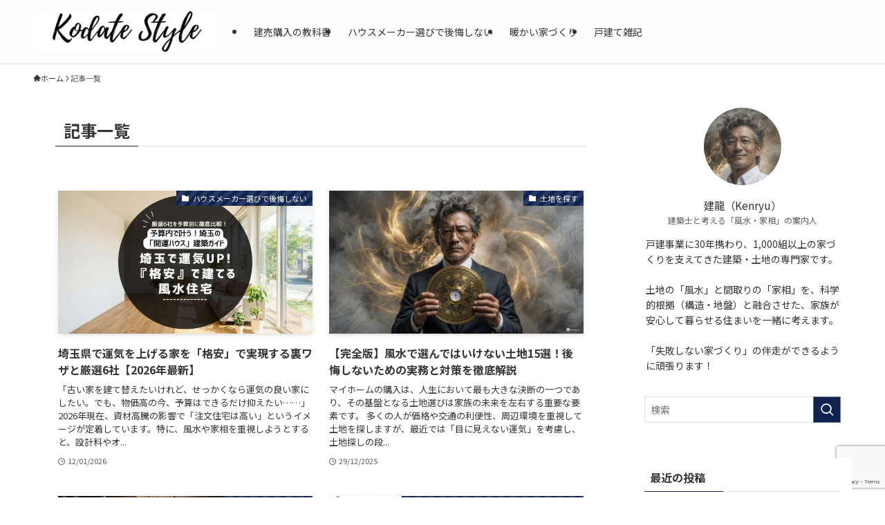

--- FILE ---
content_type: text/html; charset=utf-8
request_url: https://www.google.com/recaptcha/api2/anchor?ar=1&k=6Le29BAkAAAAAF-FpaUXUFeGZEUoW4p5Qnwne2aC&co=aHR0cHM6Ly9rb2RhdGVzdHlsZS5jb206NDQz&hl=en&v=PoyoqOPhxBO7pBk68S4YbpHZ&size=invisible&anchor-ms=20000&execute-ms=30000&cb=3605cdf04j8i
body_size: 49322
content:
<!DOCTYPE HTML><html dir="ltr" lang="en"><head><meta http-equiv="Content-Type" content="text/html; charset=UTF-8">
<meta http-equiv="X-UA-Compatible" content="IE=edge">
<title>reCAPTCHA</title>
<style type="text/css">
/* cyrillic-ext */
@font-face {
  font-family: 'Roboto';
  font-style: normal;
  font-weight: 400;
  font-stretch: 100%;
  src: url(//fonts.gstatic.com/s/roboto/v48/KFO7CnqEu92Fr1ME7kSn66aGLdTylUAMa3GUBHMdazTgWw.woff2) format('woff2');
  unicode-range: U+0460-052F, U+1C80-1C8A, U+20B4, U+2DE0-2DFF, U+A640-A69F, U+FE2E-FE2F;
}
/* cyrillic */
@font-face {
  font-family: 'Roboto';
  font-style: normal;
  font-weight: 400;
  font-stretch: 100%;
  src: url(//fonts.gstatic.com/s/roboto/v48/KFO7CnqEu92Fr1ME7kSn66aGLdTylUAMa3iUBHMdazTgWw.woff2) format('woff2');
  unicode-range: U+0301, U+0400-045F, U+0490-0491, U+04B0-04B1, U+2116;
}
/* greek-ext */
@font-face {
  font-family: 'Roboto';
  font-style: normal;
  font-weight: 400;
  font-stretch: 100%;
  src: url(//fonts.gstatic.com/s/roboto/v48/KFO7CnqEu92Fr1ME7kSn66aGLdTylUAMa3CUBHMdazTgWw.woff2) format('woff2');
  unicode-range: U+1F00-1FFF;
}
/* greek */
@font-face {
  font-family: 'Roboto';
  font-style: normal;
  font-weight: 400;
  font-stretch: 100%;
  src: url(//fonts.gstatic.com/s/roboto/v48/KFO7CnqEu92Fr1ME7kSn66aGLdTylUAMa3-UBHMdazTgWw.woff2) format('woff2');
  unicode-range: U+0370-0377, U+037A-037F, U+0384-038A, U+038C, U+038E-03A1, U+03A3-03FF;
}
/* math */
@font-face {
  font-family: 'Roboto';
  font-style: normal;
  font-weight: 400;
  font-stretch: 100%;
  src: url(//fonts.gstatic.com/s/roboto/v48/KFO7CnqEu92Fr1ME7kSn66aGLdTylUAMawCUBHMdazTgWw.woff2) format('woff2');
  unicode-range: U+0302-0303, U+0305, U+0307-0308, U+0310, U+0312, U+0315, U+031A, U+0326-0327, U+032C, U+032F-0330, U+0332-0333, U+0338, U+033A, U+0346, U+034D, U+0391-03A1, U+03A3-03A9, U+03B1-03C9, U+03D1, U+03D5-03D6, U+03F0-03F1, U+03F4-03F5, U+2016-2017, U+2034-2038, U+203C, U+2040, U+2043, U+2047, U+2050, U+2057, U+205F, U+2070-2071, U+2074-208E, U+2090-209C, U+20D0-20DC, U+20E1, U+20E5-20EF, U+2100-2112, U+2114-2115, U+2117-2121, U+2123-214F, U+2190, U+2192, U+2194-21AE, U+21B0-21E5, U+21F1-21F2, U+21F4-2211, U+2213-2214, U+2216-22FF, U+2308-230B, U+2310, U+2319, U+231C-2321, U+2336-237A, U+237C, U+2395, U+239B-23B7, U+23D0, U+23DC-23E1, U+2474-2475, U+25AF, U+25B3, U+25B7, U+25BD, U+25C1, U+25CA, U+25CC, U+25FB, U+266D-266F, U+27C0-27FF, U+2900-2AFF, U+2B0E-2B11, U+2B30-2B4C, U+2BFE, U+3030, U+FF5B, U+FF5D, U+1D400-1D7FF, U+1EE00-1EEFF;
}
/* symbols */
@font-face {
  font-family: 'Roboto';
  font-style: normal;
  font-weight: 400;
  font-stretch: 100%;
  src: url(//fonts.gstatic.com/s/roboto/v48/KFO7CnqEu92Fr1ME7kSn66aGLdTylUAMaxKUBHMdazTgWw.woff2) format('woff2');
  unicode-range: U+0001-000C, U+000E-001F, U+007F-009F, U+20DD-20E0, U+20E2-20E4, U+2150-218F, U+2190, U+2192, U+2194-2199, U+21AF, U+21E6-21F0, U+21F3, U+2218-2219, U+2299, U+22C4-22C6, U+2300-243F, U+2440-244A, U+2460-24FF, U+25A0-27BF, U+2800-28FF, U+2921-2922, U+2981, U+29BF, U+29EB, U+2B00-2BFF, U+4DC0-4DFF, U+FFF9-FFFB, U+10140-1018E, U+10190-1019C, U+101A0, U+101D0-101FD, U+102E0-102FB, U+10E60-10E7E, U+1D2C0-1D2D3, U+1D2E0-1D37F, U+1F000-1F0FF, U+1F100-1F1AD, U+1F1E6-1F1FF, U+1F30D-1F30F, U+1F315, U+1F31C, U+1F31E, U+1F320-1F32C, U+1F336, U+1F378, U+1F37D, U+1F382, U+1F393-1F39F, U+1F3A7-1F3A8, U+1F3AC-1F3AF, U+1F3C2, U+1F3C4-1F3C6, U+1F3CA-1F3CE, U+1F3D4-1F3E0, U+1F3ED, U+1F3F1-1F3F3, U+1F3F5-1F3F7, U+1F408, U+1F415, U+1F41F, U+1F426, U+1F43F, U+1F441-1F442, U+1F444, U+1F446-1F449, U+1F44C-1F44E, U+1F453, U+1F46A, U+1F47D, U+1F4A3, U+1F4B0, U+1F4B3, U+1F4B9, U+1F4BB, U+1F4BF, U+1F4C8-1F4CB, U+1F4D6, U+1F4DA, U+1F4DF, U+1F4E3-1F4E6, U+1F4EA-1F4ED, U+1F4F7, U+1F4F9-1F4FB, U+1F4FD-1F4FE, U+1F503, U+1F507-1F50B, U+1F50D, U+1F512-1F513, U+1F53E-1F54A, U+1F54F-1F5FA, U+1F610, U+1F650-1F67F, U+1F687, U+1F68D, U+1F691, U+1F694, U+1F698, U+1F6AD, U+1F6B2, U+1F6B9-1F6BA, U+1F6BC, U+1F6C6-1F6CF, U+1F6D3-1F6D7, U+1F6E0-1F6EA, U+1F6F0-1F6F3, U+1F6F7-1F6FC, U+1F700-1F7FF, U+1F800-1F80B, U+1F810-1F847, U+1F850-1F859, U+1F860-1F887, U+1F890-1F8AD, U+1F8B0-1F8BB, U+1F8C0-1F8C1, U+1F900-1F90B, U+1F93B, U+1F946, U+1F984, U+1F996, U+1F9E9, U+1FA00-1FA6F, U+1FA70-1FA7C, U+1FA80-1FA89, U+1FA8F-1FAC6, U+1FACE-1FADC, U+1FADF-1FAE9, U+1FAF0-1FAF8, U+1FB00-1FBFF;
}
/* vietnamese */
@font-face {
  font-family: 'Roboto';
  font-style: normal;
  font-weight: 400;
  font-stretch: 100%;
  src: url(//fonts.gstatic.com/s/roboto/v48/KFO7CnqEu92Fr1ME7kSn66aGLdTylUAMa3OUBHMdazTgWw.woff2) format('woff2');
  unicode-range: U+0102-0103, U+0110-0111, U+0128-0129, U+0168-0169, U+01A0-01A1, U+01AF-01B0, U+0300-0301, U+0303-0304, U+0308-0309, U+0323, U+0329, U+1EA0-1EF9, U+20AB;
}
/* latin-ext */
@font-face {
  font-family: 'Roboto';
  font-style: normal;
  font-weight: 400;
  font-stretch: 100%;
  src: url(//fonts.gstatic.com/s/roboto/v48/KFO7CnqEu92Fr1ME7kSn66aGLdTylUAMa3KUBHMdazTgWw.woff2) format('woff2');
  unicode-range: U+0100-02BA, U+02BD-02C5, U+02C7-02CC, U+02CE-02D7, U+02DD-02FF, U+0304, U+0308, U+0329, U+1D00-1DBF, U+1E00-1E9F, U+1EF2-1EFF, U+2020, U+20A0-20AB, U+20AD-20C0, U+2113, U+2C60-2C7F, U+A720-A7FF;
}
/* latin */
@font-face {
  font-family: 'Roboto';
  font-style: normal;
  font-weight: 400;
  font-stretch: 100%;
  src: url(//fonts.gstatic.com/s/roboto/v48/KFO7CnqEu92Fr1ME7kSn66aGLdTylUAMa3yUBHMdazQ.woff2) format('woff2');
  unicode-range: U+0000-00FF, U+0131, U+0152-0153, U+02BB-02BC, U+02C6, U+02DA, U+02DC, U+0304, U+0308, U+0329, U+2000-206F, U+20AC, U+2122, U+2191, U+2193, U+2212, U+2215, U+FEFF, U+FFFD;
}
/* cyrillic-ext */
@font-face {
  font-family: 'Roboto';
  font-style: normal;
  font-weight: 500;
  font-stretch: 100%;
  src: url(//fonts.gstatic.com/s/roboto/v48/KFO7CnqEu92Fr1ME7kSn66aGLdTylUAMa3GUBHMdazTgWw.woff2) format('woff2');
  unicode-range: U+0460-052F, U+1C80-1C8A, U+20B4, U+2DE0-2DFF, U+A640-A69F, U+FE2E-FE2F;
}
/* cyrillic */
@font-face {
  font-family: 'Roboto';
  font-style: normal;
  font-weight: 500;
  font-stretch: 100%;
  src: url(//fonts.gstatic.com/s/roboto/v48/KFO7CnqEu92Fr1ME7kSn66aGLdTylUAMa3iUBHMdazTgWw.woff2) format('woff2');
  unicode-range: U+0301, U+0400-045F, U+0490-0491, U+04B0-04B1, U+2116;
}
/* greek-ext */
@font-face {
  font-family: 'Roboto';
  font-style: normal;
  font-weight: 500;
  font-stretch: 100%;
  src: url(//fonts.gstatic.com/s/roboto/v48/KFO7CnqEu92Fr1ME7kSn66aGLdTylUAMa3CUBHMdazTgWw.woff2) format('woff2');
  unicode-range: U+1F00-1FFF;
}
/* greek */
@font-face {
  font-family: 'Roboto';
  font-style: normal;
  font-weight: 500;
  font-stretch: 100%;
  src: url(//fonts.gstatic.com/s/roboto/v48/KFO7CnqEu92Fr1ME7kSn66aGLdTylUAMa3-UBHMdazTgWw.woff2) format('woff2');
  unicode-range: U+0370-0377, U+037A-037F, U+0384-038A, U+038C, U+038E-03A1, U+03A3-03FF;
}
/* math */
@font-face {
  font-family: 'Roboto';
  font-style: normal;
  font-weight: 500;
  font-stretch: 100%;
  src: url(//fonts.gstatic.com/s/roboto/v48/KFO7CnqEu92Fr1ME7kSn66aGLdTylUAMawCUBHMdazTgWw.woff2) format('woff2');
  unicode-range: U+0302-0303, U+0305, U+0307-0308, U+0310, U+0312, U+0315, U+031A, U+0326-0327, U+032C, U+032F-0330, U+0332-0333, U+0338, U+033A, U+0346, U+034D, U+0391-03A1, U+03A3-03A9, U+03B1-03C9, U+03D1, U+03D5-03D6, U+03F0-03F1, U+03F4-03F5, U+2016-2017, U+2034-2038, U+203C, U+2040, U+2043, U+2047, U+2050, U+2057, U+205F, U+2070-2071, U+2074-208E, U+2090-209C, U+20D0-20DC, U+20E1, U+20E5-20EF, U+2100-2112, U+2114-2115, U+2117-2121, U+2123-214F, U+2190, U+2192, U+2194-21AE, U+21B0-21E5, U+21F1-21F2, U+21F4-2211, U+2213-2214, U+2216-22FF, U+2308-230B, U+2310, U+2319, U+231C-2321, U+2336-237A, U+237C, U+2395, U+239B-23B7, U+23D0, U+23DC-23E1, U+2474-2475, U+25AF, U+25B3, U+25B7, U+25BD, U+25C1, U+25CA, U+25CC, U+25FB, U+266D-266F, U+27C0-27FF, U+2900-2AFF, U+2B0E-2B11, U+2B30-2B4C, U+2BFE, U+3030, U+FF5B, U+FF5D, U+1D400-1D7FF, U+1EE00-1EEFF;
}
/* symbols */
@font-face {
  font-family: 'Roboto';
  font-style: normal;
  font-weight: 500;
  font-stretch: 100%;
  src: url(//fonts.gstatic.com/s/roboto/v48/KFO7CnqEu92Fr1ME7kSn66aGLdTylUAMaxKUBHMdazTgWw.woff2) format('woff2');
  unicode-range: U+0001-000C, U+000E-001F, U+007F-009F, U+20DD-20E0, U+20E2-20E4, U+2150-218F, U+2190, U+2192, U+2194-2199, U+21AF, U+21E6-21F0, U+21F3, U+2218-2219, U+2299, U+22C4-22C6, U+2300-243F, U+2440-244A, U+2460-24FF, U+25A0-27BF, U+2800-28FF, U+2921-2922, U+2981, U+29BF, U+29EB, U+2B00-2BFF, U+4DC0-4DFF, U+FFF9-FFFB, U+10140-1018E, U+10190-1019C, U+101A0, U+101D0-101FD, U+102E0-102FB, U+10E60-10E7E, U+1D2C0-1D2D3, U+1D2E0-1D37F, U+1F000-1F0FF, U+1F100-1F1AD, U+1F1E6-1F1FF, U+1F30D-1F30F, U+1F315, U+1F31C, U+1F31E, U+1F320-1F32C, U+1F336, U+1F378, U+1F37D, U+1F382, U+1F393-1F39F, U+1F3A7-1F3A8, U+1F3AC-1F3AF, U+1F3C2, U+1F3C4-1F3C6, U+1F3CA-1F3CE, U+1F3D4-1F3E0, U+1F3ED, U+1F3F1-1F3F3, U+1F3F5-1F3F7, U+1F408, U+1F415, U+1F41F, U+1F426, U+1F43F, U+1F441-1F442, U+1F444, U+1F446-1F449, U+1F44C-1F44E, U+1F453, U+1F46A, U+1F47D, U+1F4A3, U+1F4B0, U+1F4B3, U+1F4B9, U+1F4BB, U+1F4BF, U+1F4C8-1F4CB, U+1F4D6, U+1F4DA, U+1F4DF, U+1F4E3-1F4E6, U+1F4EA-1F4ED, U+1F4F7, U+1F4F9-1F4FB, U+1F4FD-1F4FE, U+1F503, U+1F507-1F50B, U+1F50D, U+1F512-1F513, U+1F53E-1F54A, U+1F54F-1F5FA, U+1F610, U+1F650-1F67F, U+1F687, U+1F68D, U+1F691, U+1F694, U+1F698, U+1F6AD, U+1F6B2, U+1F6B9-1F6BA, U+1F6BC, U+1F6C6-1F6CF, U+1F6D3-1F6D7, U+1F6E0-1F6EA, U+1F6F0-1F6F3, U+1F6F7-1F6FC, U+1F700-1F7FF, U+1F800-1F80B, U+1F810-1F847, U+1F850-1F859, U+1F860-1F887, U+1F890-1F8AD, U+1F8B0-1F8BB, U+1F8C0-1F8C1, U+1F900-1F90B, U+1F93B, U+1F946, U+1F984, U+1F996, U+1F9E9, U+1FA00-1FA6F, U+1FA70-1FA7C, U+1FA80-1FA89, U+1FA8F-1FAC6, U+1FACE-1FADC, U+1FADF-1FAE9, U+1FAF0-1FAF8, U+1FB00-1FBFF;
}
/* vietnamese */
@font-face {
  font-family: 'Roboto';
  font-style: normal;
  font-weight: 500;
  font-stretch: 100%;
  src: url(//fonts.gstatic.com/s/roboto/v48/KFO7CnqEu92Fr1ME7kSn66aGLdTylUAMa3OUBHMdazTgWw.woff2) format('woff2');
  unicode-range: U+0102-0103, U+0110-0111, U+0128-0129, U+0168-0169, U+01A0-01A1, U+01AF-01B0, U+0300-0301, U+0303-0304, U+0308-0309, U+0323, U+0329, U+1EA0-1EF9, U+20AB;
}
/* latin-ext */
@font-face {
  font-family: 'Roboto';
  font-style: normal;
  font-weight: 500;
  font-stretch: 100%;
  src: url(//fonts.gstatic.com/s/roboto/v48/KFO7CnqEu92Fr1ME7kSn66aGLdTylUAMa3KUBHMdazTgWw.woff2) format('woff2');
  unicode-range: U+0100-02BA, U+02BD-02C5, U+02C7-02CC, U+02CE-02D7, U+02DD-02FF, U+0304, U+0308, U+0329, U+1D00-1DBF, U+1E00-1E9F, U+1EF2-1EFF, U+2020, U+20A0-20AB, U+20AD-20C0, U+2113, U+2C60-2C7F, U+A720-A7FF;
}
/* latin */
@font-face {
  font-family: 'Roboto';
  font-style: normal;
  font-weight: 500;
  font-stretch: 100%;
  src: url(//fonts.gstatic.com/s/roboto/v48/KFO7CnqEu92Fr1ME7kSn66aGLdTylUAMa3yUBHMdazQ.woff2) format('woff2');
  unicode-range: U+0000-00FF, U+0131, U+0152-0153, U+02BB-02BC, U+02C6, U+02DA, U+02DC, U+0304, U+0308, U+0329, U+2000-206F, U+20AC, U+2122, U+2191, U+2193, U+2212, U+2215, U+FEFF, U+FFFD;
}
/* cyrillic-ext */
@font-face {
  font-family: 'Roboto';
  font-style: normal;
  font-weight: 900;
  font-stretch: 100%;
  src: url(//fonts.gstatic.com/s/roboto/v48/KFO7CnqEu92Fr1ME7kSn66aGLdTylUAMa3GUBHMdazTgWw.woff2) format('woff2');
  unicode-range: U+0460-052F, U+1C80-1C8A, U+20B4, U+2DE0-2DFF, U+A640-A69F, U+FE2E-FE2F;
}
/* cyrillic */
@font-face {
  font-family: 'Roboto';
  font-style: normal;
  font-weight: 900;
  font-stretch: 100%;
  src: url(//fonts.gstatic.com/s/roboto/v48/KFO7CnqEu92Fr1ME7kSn66aGLdTylUAMa3iUBHMdazTgWw.woff2) format('woff2');
  unicode-range: U+0301, U+0400-045F, U+0490-0491, U+04B0-04B1, U+2116;
}
/* greek-ext */
@font-face {
  font-family: 'Roboto';
  font-style: normal;
  font-weight: 900;
  font-stretch: 100%;
  src: url(//fonts.gstatic.com/s/roboto/v48/KFO7CnqEu92Fr1ME7kSn66aGLdTylUAMa3CUBHMdazTgWw.woff2) format('woff2');
  unicode-range: U+1F00-1FFF;
}
/* greek */
@font-face {
  font-family: 'Roboto';
  font-style: normal;
  font-weight: 900;
  font-stretch: 100%;
  src: url(//fonts.gstatic.com/s/roboto/v48/KFO7CnqEu92Fr1ME7kSn66aGLdTylUAMa3-UBHMdazTgWw.woff2) format('woff2');
  unicode-range: U+0370-0377, U+037A-037F, U+0384-038A, U+038C, U+038E-03A1, U+03A3-03FF;
}
/* math */
@font-face {
  font-family: 'Roboto';
  font-style: normal;
  font-weight: 900;
  font-stretch: 100%;
  src: url(//fonts.gstatic.com/s/roboto/v48/KFO7CnqEu92Fr1ME7kSn66aGLdTylUAMawCUBHMdazTgWw.woff2) format('woff2');
  unicode-range: U+0302-0303, U+0305, U+0307-0308, U+0310, U+0312, U+0315, U+031A, U+0326-0327, U+032C, U+032F-0330, U+0332-0333, U+0338, U+033A, U+0346, U+034D, U+0391-03A1, U+03A3-03A9, U+03B1-03C9, U+03D1, U+03D5-03D6, U+03F0-03F1, U+03F4-03F5, U+2016-2017, U+2034-2038, U+203C, U+2040, U+2043, U+2047, U+2050, U+2057, U+205F, U+2070-2071, U+2074-208E, U+2090-209C, U+20D0-20DC, U+20E1, U+20E5-20EF, U+2100-2112, U+2114-2115, U+2117-2121, U+2123-214F, U+2190, U+2192, U+2194-21AE, U+21B0-21E5, U+21F1-21F2, U+21F4-2211, U+2213-2214, U+2216-22FF, U+2308-230B, U+2310, U+2319, U+231C-2321, U+2336-237A, U+237C, U+2395, U+239B-23B7, U+23D0, U+23DC-23E1, U+2474-2475, U+25AF, U+25B3, U+25B7, U+25BD, U+25C1, U+25CA, U+25CC, U+25FB, U+266D-266F, U+27C0-27FF, U+2900-2AFF, U+2B0E-2B11, U+2B30-2B4C, U+2BFE, U+3030, U+FF5B, U+FF5D, U+1D400-1D7FF, U+1EE00-1EEFF;
}
/* symbols */
@font-face {
  font-family: 'Roboto';
  font-style: normal;
  font-weight: 900;
  font-stretch: 100%;
  src: url(//fonts.gstatic.com/s/roboto/v48/KFO7CnqEu92Fr1ME7kSn66aGLdTylUAMaxKUBHMdazTgWw.woff2) format('woff2');
  unicode-range: U+0001-000C, U+000E-001F, U+007F-009F, U+20DD-20E0, U+20E2-20E4, U+2150-218F, U+2190, U+2192, U+2194-2199, U+21AF, U+21E6-21F0, U+21F3, U+2218-2219, U+2299, U+22C4-22C6, U+2300-243F, U+2440-244A, U+2460-24FF, U+25A0-27BF, U+2800-28FF, U+2921-2922, U+2981, U+29BF, U+29EB, U+2B00-2BFF, U+4DC0-4DFF, U+FFF9-FFFB, U+10140-1018E, U+10190-1019C, U+101A0, U+101D0-101FD, U+102E0-102FB, U+10E60-10E7E, U+1D2C0-1D2D3, U+1D2E0-1D37F, U+1F000-1F0FF, U+1F100-1F1AD, U+1F1E6-1F1FF, U+1F30D-1F30F, U+1F315, U+1F31C, U+1F31E, U+1F320-1F32C, U+1F336, U+1F378, U+1F37D, U+1F382, U+1F393-1F39F, U+1F3A7-1F3A8, U+1F3AC-1F3AF, U+1F3C2, U+1F3C4-1F3C6, U+1F3CA-1F3CE, U+1F3D4-1F3E0, U+1F3ED, U+1F3F1-1F3F3, U+1F3F5-1F3F7, U+1F408, U+1F415, U+1F41F, U+1F426, U+1F43F, U+1F441-1F442, U+1F444, U+1F446-1F449, U+1F44C-1F44E, U+1F453, U+1F46A, U+1F47D, U+1F4A3, U+1F4B0, U+1F4B3, U+1F4B9, U+1F4BB, U+1F4BF, U+1F4C8-1F4CB, U+1F4D6, U+1F4DA, U+1F4DF, U+1F4E3-1F4E6, U+1F4EA-1F4ED, U+1F4F7, U+1F4F9-1F4FB, U+1F4FD-1F4FE, U+1F503, U+1F507-1F50B, U+1F50D, U+1F512-1F513, U+1F53E-1F54A, U+1F54F-1F5FA, U+1F610, U+1F650-1F67F, U+1F687, U+1F68D, U+1F691, U+1F694, U+1F698, U+1F6AD, U+1F6B2, U+1F6B9-1F6BA, U+1F6BC, U+1F6C6-1F6CF, U+1F6D3-1F6D7, U+1F6E0-1F6EA, U+1F6F0-1F6F3, U+1F6F7-1F6FC, U+1F700-1F7FF, U+1F800-1F80B, U+1F810-1F847, U+1F850-1F859, U+1F860-1F887, U+1F890-1F8AD, U+1F8B0-1F8BB, U+1F8C0-1F8C1, U+1F900-1F90B, U+1F93B, U+1F946, U+1F984, U+1F996, U+1F9E9, U+1FA00-1FA6F, U+1FA70-1FA7C, U+1FA80-1FA89, U+1FA8F-1FAC6, U+1FACE-1FADC, U+1FADF-1FAE9, U+1FAF0-1FAF8, U+1FB00-1FBFF;
}
/* vietnamese */
@font-face {
  font-family: 'Roboto';
  font-style: normal;
  font-weight: 900;
  font-stretch: 100%;
  src: url(//fonts.gstatic.com/s/roboto/v48/KFO7CnqEu92Fr1ME7kSn66aGLdTylUAMa3OUBHMdazTgWw.woff2) format('woff2');
  unicode-range: U+0102-0103, U+0110-0111, U+0128-0129, U+0168-0169, U+01A0-01A1, U+01AF-01B0, U+0300-0301, U+0303-0304, U+0308-0309, U+0323, U+0329, U+1EA0-1EF9, U+20AB;
}
/* latin-ext */
@font-face {
  font-family: 'Roboto';
  font-style: normal;
  font-weight: 900;
  font-stretch: 100%;
  src: url(//fonts.gstatic.com/s/roboto/v48/KFO7CnqEu92Fr1ME7kSn66aGLdTylUAMa3KUBHMdazTgWw.woff2) format('woff2');
  unicode-range: U+0100-02BA, U+02BD-02C5, U+02C7-02CC, U+02CE-02D7, U+02DD-02FF, U+0304, U+0308, U+0329, U+1D00-1DBF, U+1E00-1E9F, U+1EF2-1EFF, U+2020, U+20A0-20AB, U+20AD-20C0, U+2113, U+2C60-2C7F, U+A720-A7FF;
}
/* latin */
@font-face {
  font-family: 'Roboto';
  font-style: normal;
  font-weight: 900;
  font-stretch: 100%;
  src: url(//fonts.gstatic.com/s/roboto/v48/KFO7CnqEu92Fr1ME7kSn66aGLdTylUAMa3yUBHMdazQ.woff2) format('woff2');
  unicode-range: U+0000-00FF, U+0131, U+0152-0153, U+02BB-02BC, U+02C6, U+02DA, U+02DC, U+0304, U+0308, U+0329, U+2000-206F, U+20AC, U+2122, U+2191, U+2193, U+2212, U+2215, U+FEFF, U+FFFD;
}

</style>
<link rel="stylesheet" type="text/css" href="https://www.gstatic.com/recaptcha/releases/PoyoqOPhxBO7pBk68S4YbpHZ/styles__ltr.css">
<script nonce="qMpGba0v0FThymOGfgLTAQ" type="text/javascript">window['__recaptcha_api'] = 'https://www.google.com/recaptcha/api2/';</script>
<script type="text/javascript" src="https://www.gstatic.com/recaptcha/releases/PoyoqOPhxBO7pBk68S4YbpHZ/recaptcha__en.js" nonce="qMpGba0v0FThymOGfgLTAQ">
      
    </script></head>
<body><div id="rc-anchor-alert" class="rc-anchor-alert"></div>
<input type="hidden" id="recaptcha-token" value="[base64]">
<script type="text/javascript" nonce="qMpGba0v0FThymOGfgLTAQ">
      recaptcha.anchor.Main.init("[\x22ainput\x22,[\x22bgdata\x22,\x22\x22,\[base64]/[base64]/[base64]/KE4oMTI0LHYsdi5HKSxMWihsLHYpKTpOKDEyNCx2LGwpLFYpLHYpLFQpKSxGKDE3MSx2KX0scjc9ZnVuY3Rpb24obCl7cmV0dXJuIGx9LEM9ZnVuY3Rpb24obCxWLHYpe04odixsLFYpLFZbYWtdPTI3OTZ9LG49ZnVuY3Rpb24obCxWKXtWLlg9KChWLlg/[base64]/[base64]/[base64]/[base64]/[base64]/[base64]/[base64]/[base64]/[base64]/[base64]/[base64]\\u003d\x22,\[base64]\x22,\x22IsKEED8uw5DCunNSwr4vwq9NO1dNfkfDkMOlwplPVzhuw5vCuAHDrD7DkRgfMFVKOCQRwoBgw4nCqsOcwr/CgcKra8OGw7MFwqkkwr8BwqPDtsO9wozDssKOIMKJLi8BT2ByQcOEw4lww70ywoMGwr7CkzIoYkJaWMK/H8KlZFLCnMOWT1pkwoHCmMOZwrLCklzDi3fCisOKwr/CpMKVw4Ahwo3Dn8Oaw5TCrgtMJsKOwqbDisKhw4IkbcOdw4PClcO8wqQ9AMOZHDzCp3M8wrzCt8OvIlvDqx5yw7x/XiRceUHCoMOETBYNw5dmwqQmcDBxdFU6w7jDhMKcwrF5wrI5IlERYcKsAjxsPcKdwqfCkcKpdcO2YcO6w63CkMK1KMO/JsK+w4MswrQgwo7CpsKTw7oxwqpOw4DDlcKnLcKfScKScyjDhMKcw64xBGvCvMOQEEvDoSbDpUjCnWwBSgvCtwTDu0NNKnB3V8OMUMOVw5J4HFHCuwt8CcKifjdgwrsXw4jDpMK4IsK0wpjCssKPw4ZWw7hKBMKmN2/DjcO4UcO3w6XDqwnChcOYwpciCsOUFCrCgsOjIHhwKsO8w7rCiSbDk8OEFGUiwofDqlHCj8OIwqzDqMOlYQbDscKXwqDCrFPCukIMw5rDi8K3wqoCw4MKwrzChMKjwqbDvXnDoMKNwonDmVhlwrhUw4U1w4nDkMKrXsKRw7QQPMOcdMKeTB/[base64]/DqcKPJyHDtFh2dQc9dMO3w5JtwozDnFrDtMKGMsOPYMOnfnxhwoh2XTxmfW9LwpMaw5bDjsKuAsKUwpbDgErCssOCJMOzw69Hw4Emw6Q2fH9aeAvDmjdycsKnwotMZgLDisOzcmJGw61xR8OIDMOkWi06w6M3FsOCw4bCkMKmaR/[base64]/ChgwfaMKgwo5Lw5/DnyDDlVrCqQsdemnDuHzDgUISw50eU2vCjcO2wrXDocOnwpNwKsOYB8OSPMOTAMK1wqADw54OEcOOw54rwqnDiFAqP8O7XsOuMcK6DwDCncKKGzTCmcKKwrjCiHTCqmkeQcOOwpDCpz4TdTRHwpDCg8Okwqgew6c3wp/CuxYXw7/[base64]/VEjCq8KYccKvPxxLQCkLAxYew67DniF6UMKTwpDCj3TCmSZDwpxawpcrQWwCw6fDn0fCuV/Cg8K7w7VEwpczZMOmwqp2wpHClcOwIXnDicKsRMO4NsOiw7bDrcKzwpXDnGfDrjIQIhjClDhMC37Cv8Ohw5Q3wqXDuMK/wpLDhwc0wqtPB2LDvhcJw4jDvG7ClEwgwrHDrEHChQHDn8KQwr8nIcOYEMKXw7rDlMKRf0QIw5vCocOQC0hLSMOGME3DmD0Jw6nCvU9eQcOiwq5LMCvDpH9lw73DusOWwpsvwq9Ow6rDn8Kiwr9sJ1PCshBKwpV3wprCjMO+cMOzw4TDpcK2FTRbw4NiOMK/BBjDlzZvIFvCqMO4TWXDk8OiwqDDpBoDwrrCm8KYw6UTw4vDg8OJw4DCtcKCMMOqJkteecOEwo8jfl/[base64]/dsOqGSnCssOVwr7DhXdbJ8O/OMKfw6zDtRXDrsOVwrbCpcKYQMKMw6rCtsOAw77Dmi4kJsKJYMOgLSYebsOzahzDvwTDiMKKZsKfbMKjwpDCpcKFGgbCv8KTwonCuQZqw73Cl04Zc8Oyagh6wrnDjSDDhMKqw5bChMOqw4Q3AMO9wpHCm8OwC8OawqkQwpXDpsK/wqTCpcKFOzcCwqRPXHrDhF7CmEvCoBXDnHvDn8OSag8Nw5XCjHzDtE0DUSHCqcO5C8OpwqnCmMKpHsO8w5fDncOdw71hSxwWZEQWSykNw7XDuMOywojDmEEHcQgTwq7CmT9rU8OAXERjXcODJFMUUS/Cm8ORwq8HMWrDjkvDgznCmsOrQ8Oxw40Of8Ojw4rDh33ChjfCkA/DgcKuIGs+wqVnwqDCpXzDtz4Jw7UeNm4BZ8KLasOIw73CvsO4V1/CjcKTQ8Ofw4cqEMKUw6osw4/DkwMIc8Kpfix9SMOzw5FYw53CmT7CsXkFElDDtsKWwrYCwqzCpFTCssKqwqdiw4x9ChfChgRDwqLCqMKEMMKsw4Nuw5ENacO3ZGspw4rCgAbDkMOXw5kzCkM2JGTCuXbDq3IQwqjDikfChcOXWVbCh8KWDX/CjsKELEFKw6LDncO9wobDicOBCG4rS8Oaw4ZxEnUgwqYFCsKqe8Kyw4AvfMKhBAE8VsObIcKOw4fCkMOYw4EzQsKtew7CrMOdfQPDtsKwwrjCpF/CicOWFHxlPsOFw77DkFUewpvCn8OCEsOJw5JAMMKBQGjCh8K8wpnDuHrCsisZwqcnWVR4wpLCrShkw6cTwqDCv8K9w4LDocO6J2w5woNBw6JDXcKDRUvCoSvDlBlMw5/CocKdCMKORnZtwo9uwr/DsisvNRQGY3dYwpbCpMOTIcO2woLDjsKyCDZ6HRdES3bDkSfDkcOwZEfChMKjPMO3RcOfw6svw5Y/wrzCqGdJAsOLw7IZRsOUwoPDgMO0DMKyV0nCscO/MlPCrsK/[base64]/[base64]/Cri3Do3VxZMKoRyVeLRbDiTw7FX/CiTvDssOvw7/CsXBawozCu3sFemtYYsKvwolpw7cHw4YDAzTCjFwZw44dZ2vDuyXDhBHCt8OEw4LCrnF2HcO0w5PDksOtIgNMX1Yywo0kRcKjwqfCiX8hwo5nH0oNw51Vwp3CsxFePxUNw4Yda8OQVcObwrTDm8K/wqR8w7/CglPDosOmwrlHEcKTwqUpw790O3pvw5MwacKjIBbDmcOzDsOnIcKvfMO/ZcODFy/[base64]/ClHBuwrIuwoptwpU+w4oswoPDo8OucsKWbsKkwr/Cn8OpwpR5SMOwMDvDisKbw6rClsOUwrYeHzXCsETCucK8BzslwpzDtsK2SD3Cqn7DkSxVw7LCrcOfZjVMFnENwot+w5XCpg5Hw4lfeMOXwpMZw7MSwo3CkSBLw4BOwpLDikRpQcO+PMO5Hz7DuG1XSMOSwrZ5woHCpGlSwp5Pwrc2WMK/w7JHwovDscKrwqw+TWTClU3Cj8OXSFXCvsOXEk7CjcKjwrIeO0x4Pgplwq4JecKkNnhAMnICNsO9IcKxw40HUXrCnVABwpI6wooFwrTChHfCjMO6AHYGAMK2N2ZKf2rCuEgpCcK5w60ITcOvcG/CpwEuMCPDpsOXw67CmcK+w67DnTXDlsK9IG3Cg8OVw7TDg8KKw4ZbIV8cw7JhDMKEwp1Pw4IcDMK0Ch7Dr8Omw5DDqsKNwq3DuA5aw64xJ8Oow53DnCjDscKzDsOcw7lvw7sFw5Jbwo9/RXHDnFBbw4gsacOPw4t9P8OvT8OILC1vwofDqkjCtwjCnXDDsUzCljzDjFZzWX3CqAjDpWVvE8Ovwq48w5JVwrYUwqN1w7c5SMO5NDzDvFN/EsOCw6USYVd0w7dWb8KKwo92wpHCvsKkw7sbFMOXwppdSMKbwqvCs8Kyw4bCp2lgwp7DsR4EKcK/N8Kxf8Ksw6RowpIbwpp5EW/DuMKLFSPCnMKIE3dZw4vDriNZfgTCosKPw5QLwqoBKSZJU8OxwrDDqEHDgcO/[base64]/w6vDqwBiwrNswoJJw5PDtTtIwofDvz88wp5twqtjXS/DhcO/w6hmw7tgYi9Aw7M6w73CnsKbZAJuLjHCknjClcOSwqHDkR4kw7w2w6HDljbDmMKsw7LCmFtqw4wgwp8BcsKBwrjDswHDuEw0Y3tnwr/CpxnDkyvCmxUmwoTCvxPCnmIcw5wnw4zDgRDCucKpdsK+wqPDksOzw6cBFCApw5dCH8KIwp/ChkHCuMKiw607wqfCpsKZw4zCqglbw5LDkC58YMOfaCchwqTClsK/w4PDrRtlbMOsHcOfwp5RfMODamplwrYne8Ovw7hIw7s5wq/DtUs/w5zCgsKuwovCp8KxLk0+VMOfHTLCrTDDoD4dwrHCrcKjw7XDrzrDk8OmLwPCnsOewpXCqMOWM1bDjgLDhHEhw7jClMK5IMKXTMK1wptfwpXDp8OMwpsOw6PCj8Klw6HDmxbDvk5YYsOcwoFUBFfCl8OVw6vCncOsw6jCrQ/[base64]/DklTDpcK5wpUJwpbCgcOlwoV1fxBjKMOiU29TwqfCoTFSNkZ3YMK3QsO8wp/CoXFowrTCqSFow6/ChcOFwplIw7fCr3LClC3ClMKLTMOXI8OVw6h4woxLwonDlcOhS2QybGLCocKqw6Zww6vCkCk1w6dbMMKbwr/DhMOVHcK7wrLCkcKEw4MIw6ZRHU5twqUVJinCp0LDk8K5OE3CgFTDjz5ZAcOvw7HCo2s7w5/Dj8KlD2AswqTDosKQJMKuIQ/CiDPCsD8kwrF/WmvCj8Olw4I5fHDDi0HDtsO2LB/CsMO6JkJ4AcKeGCVLwobDsMOxR1sow5lMfjxQw4kGGgDDssOdwr5IGcKUw5zCqcO0Aw/CksOAwr3DthnDnMOEw54Dw707D1/ClMK9f8OucTTDsMKpMGLCj8ONwpV3SwMpw6koJk52ccK6wqp/wp3CgMOPw7pxDBDCj3xfwoFWw45Uw6oGw6Qfw6jCgcOzwpouQ8KPGQLDvsK5wqxAwprDgzbDrMOkw70CH1VUwonDucKww4dGIDgNwqrDkCHCm8O/WsKlw6TDqX9xwo4xw7Yaw7jCqsOjw40BYlTDqm/[base64]/CpTTDn2PDmcKXwrTDmW7CisO7Z8KEwq8IwoTCmFUSJycQYsKwGwAjLMKHW8K3Yl/CpznCmcOyHzJrw5UYw7Nvw6XDtcKMXCIlTsKMw6XCuWXDkw/CrMKmwpzCtUltVgwwwpViwpfDu2LDhVrCoyBZwq/[base64]/Drzw9McOUJjnChMKlwqdWwrAgMsK1wrDCrRbDiMOBIRjCgVI2VcKcb8OCZVHCkR7Dr3bDhggzd8OIwpzCsDdCDT9bVE89VGszwpd2BkjDtWrDmcKfwq/ColoWQEzDgz57KEPClMO5w5gkS8KTCUcZwqRvUi59w5vDuMOsw47CiwkCwqlefBcGw5l6w6rCrgd9woJkEMKlwrrCmsOCwroIw6wNDMONwrHDpcKDCMO9wqbDn3PDhgPCgcOgwrnDvzsKOTVEwqTDsCvDqMKKF3zCgydOwqTDpAbCoAwcw6F/wqXDscOnwrNFworCsC/DvMKlwqI/JD8ywrQdEcKRw6vCp2rDvUvCsTDCqMOgw59VwrDDmsKlwp/CtTlwTsOHw57DvMKRwrdHHXjDjsKywowxZMO/w6/DmcO8wrrDtcKKw57CnhnDgcOPw5F8w4xbwoEDFcOue8Kwwol4cMKHw4bChcOAw5M1aEAtejjCrW7CqUvDi1LCg1YLE8OXRcO4BsK1fQNUw48SCDHCrW/CgMKXEMKLw7bCskhdwrxpAMOmAcKEwrYNS8OHQ8KtHxZXw7BLdzVISMOmw7vDqjzClhoMw5rDnsKWZ8Ojw4DCgj7Ct8OvJsO7GWIyLsKXdzZWwqY5wpoew5Uiw64RwoBMWsKkw7w3w7XDnsONw6I5wqzDpUknfcKkQcOMJ8KSw5zDg1c3VsOCN8KFXm/CkkHDvwPDqUZNXVrCri8Xw5bDl3vChF0YZ8K9w6nDncOkw7/Cqjt1IsKATz5Ew7EZw67DjRPCqsKowoE0w4TDj8OkecO4JMO8ScKle8ODwo0Mf8KZGm81R8KYw6rCg8OLwrrCusK9w5LChMOBRn5mI3zCmMOxF3ZkegQ8djRSw6bCkcKKHynCmMOAKDTCiVlWwos2w57Cg8KAw5QELMOKwrtTfBnCmMOWw4hHKBXDmEpww4nCl8O/w4fCozXDi1XDuMKDwrE0w7sgRiYIwrfCpgnCpcOqwq1Iw6nDpMOGeMKxw6hHwohlw6fDuk/[base64]/wp5HNsO6wrYKTmNFw6XDkcOpeMOKayEhwoxsX8OLwpV2JSZHw5nDgcOnw6E/VjrCtcOYF8KAw4XCmsKVwqbDqz/CssOkPSrDqw/Cq2DDhRhEA8KHwqDCjQzClEIffSzDsT82w4fDqcOyIFogw5ZWwotqwoHDr8OPwqsMwrwiwp7ClsKkPsO6VcKQF8KJwpDCnMKBwoAlBMOQWmNyw57CrcKxaFhbOnthO1tkwqfCgm0GQyAMeD/DhzTDrVTCrlYQwqjDkDYAw5fClwTCu8ObwqocdFImWMKkemLDh8Kww5U1YCTDuUYEw4HDmsKQVMOzPXbDng4cw5spwok9KsOgJcORw63Cs8OEwptaNTNcVnzDpBjDvQfDmMOmw70FYsKhworDm3M3IVHDpl3DoMK6wqfDoD43w7jClsOWEMO/LgEEw4/Cl24NwrMxVsOQwp3Ds2vCv8KWw4BHQcOWwpLCugTCmXHDjcKGK3d/woUVJUx/[base64]/DksKAb8O7wqfCgzE5wpFPUlvDqX/DmRobwqk7FRLDhgA2wr1uw5dIXsKoRGRQw4VwRMKpLBkXw4hnwrbCtXIWwqNaw5Jrw5nDhWlaElRIFcKpQMOVK8Osdi9TAMOhwpbCq8Kgw702SMOnNcK9w6LCr8OZdcO5wojDs1F2XMKQdTFrAcKtwocpQVjDkcO3wpB8HjN8wpFXMsOvwrYaOMO/[base64]/Dq8OPSsOUw5XCgWsNw73Cq8KIUSbCm0t2w50XHcK4ccKDUQFNCMOpw67Dh8OiYzIhQk0kwq/[base64]/Cv8K5FAfDiG7CtiwwwqXDhjhQP8OkQCp7YHxGwpvDpsKwDU16Yj3CksKxwrZ/w5zCr8OZX8OqG8Kaw5LCk110C1rCsD4Uwqtsw4XDssOOBQR/wq/Cp29Nw5/[base64]/DvsKyZ8OgRsOswofCgSBbAcKswpJCPG7CphPCsjPDucKhwoAJH2jCkMO9woLDtDcSTMOUw6nCjcKTbE/DmMOEwp0wFHFXw446w4rDhcO/HcOJw6rCn8KFw4E6w4tew78sw7PDhcK1acK4albCv8K/XQ4BK2jCmARfax/ChsKnZMOSw7sqw790wo9zw6zCjcK5w7t/w63CjMO1w5wiw43CqMOQwpkNOsOJJ8OJecOHCF5UDhbCqsOBNsKmw6fDn8Kxw4/Cvn0lwq/Cs005DXXCgV/DoVbCncO5VA/Ci8KUSQAfw7jDjcKdwpdzWcK3w4I3w4ouwogaMw5PQ8KtwrRXwq3DgH/DhcKVJSDCgDbDn8K/wo1Jf2pFNAjCm8OSHMK0a8K4CMOaw4YWw6bDp8OudcO4wqZqKsOJBFzDgBVXwoLCiMKCw7cvw7fDuMO4wpQPfcKbSsKRC8OnasOuBB3DkQNdw55mwo/DohtSwpTCm8KcwqbDkDUBQcO4w5s7Q0kyw5xTw6BYesOZacKSwojDiCwfe8KzLkjCswM7w410fHfCvMK3w6gpwrPCo8KcBF5XwqNcbwN2wrFeHsOHwr92UsO6wqnCrAdCwprDoMK/[base64]/CsmfCoy5Yw6DCiMOIw4glew1nMsKLJRjCkwbCqnM0wrvDtsOEw6jDlT3DvxN/[base64]/Cm8K+w6vDm1gMAcKMw7/Dog5awrkrHBY/w50GJjbCmWUZw7xRHHwsw57Cg1oLw6t2C8KhKCrDgXHDgsO2w6fDvcOcbcKrwpVjwp3Ck8KYw6phAcODw6fCncK2GsKyYwbDkMOMGB/DsmBaHMKCwrHCoMOEcsKvZcKqwp7CmHHDuhTDskbCggDCmsOqCzcPw6h/w6/Dp8OhHVrDjETCviUFw5zCssKhEsKYwqwaw7pdwpfCm8OSXMOXC0LCt8Kdw5DDlwrCgmLDrsKkw5hgG8OgSFMRacKUHsKoNcKYMWAbGsOtwr4pL3bClsKMdcOnw59aw68TaXNQw4BfwrfDjsKwbMKQwp0Xw6zDtcKowo7Di3Y3WMKtwq/DiVHDhcOcw4opwp1vwr7Cj8OQw67CsRV+wqpDwr9Rw4jCjDvDmCxEYiYGU8Knw74QWcO+wq/DmmPDr8Osw4plWsK4SV/CscKEKhwUE1wkwpMnwoNDcB/Dq8O0fBDDh8OfEQA+wqNGI8O1w4nClg7CvFPCnwvDrMKbwonCucOFd8KfT0bDgHhKwpt8acO8wr1rw6wSAMKcBB/Du8KaY8Kbw6XDhcKgQHFJI8KXwpHDrTZawrLCj0fCp8OyN8OdCy/DvRrDuH7CtcOjLnTDkQAowoZAD15kBMOaw6Q7WcKkw6XDokjCinfDg8Oxw77DuzNFw5XDviInCcOAwr7DiivCmwVfw7bCjncBworCs8K7acOnQsKqw7HCjXFfWTLDvnRxwotqWS3ChAg2wo/CscK5MkMYw51cwqxyw7gxw5Y/[base64]/Dj8OAwqvDqV/DmUIXGsKWAsO7HSbCg8O5XwYQN8O7VVsMQHTDpcKKwpPDpE/[base64]/[base64]/DqRDDksOPw7LDg8K7wo8Gw6HCvE7DqMKcFcKKw5bCq8O0woDCtWHCjHN9VWXCrSkkw4Yaw73Cux/Du8KTw7fDqB0vLcKxw7nDq8KyJMOUw7oCw7fDr8O+w73DhsKLw7TDgMO+OUYAGDxcw5NFEsK5NsKQAld+QjcPw4TDl8Oqwpw5wpLCqCkBwrFBwrjCmAPDlQxEwqHDvgrCnMKMHigbVwXCvcK/UMK9wrd/VMKSwqvCmRHCssKtJ8OtMiLDgCsAwonDvg/CpSRqQcKWwrDDlQ/[base64]/SsKIEDHCnVzDlQJPw6huPBLDkMKPwpc0wqXDjXrDmmFoPA1mL8OmVTBbw4VlKsO4wpdjwoAIVRs1w6INw4XDicOfbcOYw6rDpxbDiEF+cl7DqsKmNTRDwonCoDfCisOSw4APTQHCmMOzMz3CiMO4FnwYc8KqLMO7w69UGQzDpMOmw7bCpSbCscOVWcKGbsK5dcO/ZAogCMKWwo/DqlQywoUZBEvCrxvDkCrCgMOaNhUAw63Dg8OewpbCjsOrwqE2wqk0w4kkw6VvwqYewozDksKIwrBVwrZhYUHCi8KowqM2wpJfw7doDsOxUcKVw6LCicOTw48wK3HDgsKuw5zCg3nDrMOaw7jCgsOnw4QAU8KQFsKyS8OZAcKlw6gdM8OacSsDw6rDnD9uwppYw7/CiBTDosKRAMOfXATCt8KKw4rDp1RDwrJlaTspw4RFAcOhB8Ozw5BGHAJ0wqVbZAbChWg/[base64]/wqnChsKkwoDCtmtRwqM2dg/Cv8K5CWFzwp3CjMKIeDZvDz/Ds8OkwoR1w5vDsMK6V30lwqcZcMOxEsOnSDrCuHcJwrJwwqvDl8K2J8OobzUqw7DClkdmw4XDjMOZwrzDvVcJQVDDk8K2w5I9Fnp4LMKUJQBqw7Z2woM6bUDDp8O8IcO+woJzw7dwwqI+w4tkwrEzw4/Cn1/CnH8gHsKTNiMAOsO/b8K7Uj/DiypSDGF4Zjc5LcOtwrFUwo8aw4DDscO+I8O7F8Oyw53DmsOqc07DlcK3w6TDkiIBwoBww4PCmMKzLsKgIsOxHSpIwo1AW8O9EFsVwpzDvxvDuHpXwrZsGDzDl8KxF0BNIDnDs8Omwpc/McKiw53CpMKPw4LDgTdBW3/CuMKhwqHDp3IKwqHDgsORwrgHwqXDksK/wpjCi8Kcei90wpbDnFzDpH5iwqTCi8K7wpssMMK3w4pWZ8KqwqgCFsKrwpbCpcKgWMOJBsKzw6vDnhnDqsOCw5p0YcOzB8KZRMOuw4/CusOrN8OkSDLDgCF/w7hhw4PDuMKkFsOnB8ODHcOVFCwVWxXChy7Ci8KGJxFOw7YPw4LDi0N2EAzCvhNbdsOZJ8Okw5fDoMOWwpTCqxHCiXvDlVdVw4TCpjHCtcOPwqfDnAvDmcKQwrV6w7dbw40Aw4I0FjnCkDbDo3Ufw5/ChDx6L8OEwqcUwotjFMKrw6bClcOEDsOqwrTDtD3CijTCgArDu8K6bx0IwqVXaUEdwrDDkF8zOgPCt8KrEMKxO2PDoMO0ZsO2FsKWS0TDmhHCpsO/e3MJf8OcQ8KgwrnDvU/DoXADwpjDocO1X8Ohw7HCr1nDr8ONw4XDssK8M8O+wo3DlR9Lw4xOdsKrw5XDoV51f13DoQQJw5PCocK9dsORw6/CgMKWUsOhwqd6TsO0M8KhN8KPSU4uwpg9wpNQwqF6wqLDsnRmwrdJdEDCimQ+wo7DnMKQGRgZP392BC/DhMOlwpDDnT5twrUSOjxINm5UwrIlc3wmLEIKAWzCiy9hw7DDpyjClMOvw5LCok9jC2MDwqTDlVPCpcOzw5Zjw71+w7rDl8KMwpIvUF/[base64]/wod7AsOXw6BuPsK3w4YMbMKlwqkaVMOEwqYNPcKAMcOFLMKhHcOxZ8OMJnLCmMOpw68WwprDhD/Dl1DCusK6wpwcZFkyNFbCnsOJwqXDqwLCisKabcKeHyM/RMKBwpZFHsOkw40wQ8O0wpB8VcObLcOnw4kXOsK2BsO3wp/Cp1taw60sDU/[base64]/CncOoD0RpwqAdwrgyDzXDlGR5B8OFwrZCwpnDlxVLwq0GccOta8O2wqHCqcKEw6XCoXsJwoRqwojCo8Ofwp3DtWbDvcOmHcKrwqXCqR1NIhM3EAnDlMKKwoZvw5tswq44AcK1IsKpwqrDqQXCjDYMw7NQHWbDp8KWwqBFeFlvLMKAwpFSV8OFVQtBw58dwrtTLg/CoMO3w6/CmcOlbgJ0wrrDpcKRwpzDvSrDs23Dh1vCocODwop0w4wgw4nDkSvCmBQtw6AoTgTCh8K7eTDCoMKqPj/CicORXsKyfD7DlMKSw5nCrVYdLcOWw4TCjz4vw5R5wrfCk1Irw6lvQwloLsOCw4x7woMYw5FtJWF9w5khwqJyQkMiDcO3wrfDv3BRwppZdQlPSXHDv8K9w6UOZcOeGcOyL8ObPMKvwqzCiDwbw5fCmcK1EcK/w6wJJMOnTl54FUlUwo4ywqV8GMK9LwnDkwxWCMOtwovCisK+w74rKTzDtcOJXEIQIcKGwrrCkMKnwpnDpcKdwqHDrsO/w4bClUpPQsK5wootJSwUw4DDkQ7DusOpw5TDvcO4QMOFwqLCtcKfw5vCnRlswpAodcOawrp5wqsdw6jDmcOXL2bCrn7CnCxzwroHFsOBworCvMKbfMO/w7PCtcKew7FECgDDpsKHwrjClsO5YF3DmX1ywrHDoSgqw6zCiGvDplJZcFJQfMONentVWRzCuD/DrMOgwqLCscOwM2PCrV/CljM0fCrCrMO2wqprw4l+w61xwoBkMxPCjiLCjcOVc8O5D8KLRwY3wpfCkH83w5PCiUfDvcOaFMOKPgzCnsOiw63DssKcw6hSw7/CkMO6w6LCrTZyw6tUCW7CkMKyw7DDr8ODRVYBZAMEwqp6eMKrwoUfEsOTworCssO0wrzCl8O3w51aw7DDocOlwr5hwqoBwpHCjg8/asKRYGlEwqjDuMKMwpJiw51Ww5jDsmMFR8OnS8OFDUN9FHFIeUM3Q1bCtxnDtlfCuMKwwodywpTDlsKmB0w8czxGwoh9JMO4woDDpMOhwpsmVsKiw40DXcOiwocGfMOdPWnCisKwUB/CusOsB3AkEMO1w4xrdFp6L2HCssKwQVYqMz3CmBE9w5PCshJ1wobCrSfDrAJ2w4TCl8OxUCHCvMOZQMKIw4BRY8O8wpdSw49cwrfCjsKEwrl3flfDucOYNygowoHCtlRzI8OmTQ3DmR9gUVDDhMOZNQDCqcOFwp9nwq/[base64]/w7TCtsKDX8OFSMOfwpd3wrrClH/CrMOdHEQqVcOtM8KdTxV2U3jCj8OUVMO/[base64]/CmsKBbsKPw77Do8KLwqjDrllIIsOIwojDmsOAw4Y+NAcGccOhw4zDmgNUw6lxw7jDhnJ3wrzDrUfCmMKnw7HDl8OqwrTCrMKuQcOgIsKvZsOiw7YNwpd0w7V/w7LCkMOVw5YuZ8KNHUTCuwLCuB7DsMKlwrXCjFvCmcKfXxtwRifCnXXDosOBBsK0Y3XCvMKYL3Q0UMO+ZkLCjMKVF8Oewq9jWnoBw5XDt8K3wrHDnh4zwqLDhsKeMsKZC8OARyXDlmt2exrDrkPClinDonUKwoBjEcONw79qV8O+dsK4H8O1wp9EPm/DssKaw4xNC8Ofwp8dw4nCvAxAwofDhStaVSVAKxLCoMKRw5NRwp/[base64]/[base64]/Ct8ODwpQLw4XDiVx9wrp1wrXDvAY/wpbDujkiwpjCrsKVcy15K8Kjw4wzBV/CsgrDh8KtwoNgwo/CklrCscK0w6AIUT8lwqFfw7jCpcK/f8KcwqrDqcOhw5MEw5LDn8O4wpUndMKow742wpDCgUcrTh42w6zCj0gvw4nDkMOkDMKSw40ZFsObL8OQw5Y8w6TDs8OHwqLDkAbDkAvDtTHDkiTCs8O+ekfDnMOFw51JRV/DlT/Cn33DgjbDlSYWwqrCvsKkCV4awocmw77Dp8O2wrg7JcKiV8K4w6QZwrh5RcKZw4DCkcO1w60Ze8O7chPCuz/CkcKBWA/[base64]/CmMOCR8OVwoTDvlUFMMOpBMKnwoJKwrfDg3PDqz0dw6/DncKqTcOhEMOBwod8w41wJcKFKTA/[base64]/wqkjw5jCpiDDgE1gwq1hasO6bMORwrBVZsOdFmI5woXCocKudsObwq7DpGNqEsKJw6LCn8OGUDDDsMOVX8OBw4TDo8K2KMOSS8OdwoXCjnABw5U+wqjDrnwYV8KfUg0ww7LCtA7CoMODdcOtb8OKw73CpMO1bMKHwqbDrsOpwqoJWlwKwo/CtsOsw68OSsKEbMK1wr1YYsOxwp1Zw6DCpcOAYcOSwrDDjMKTFVjDrhzDocKTw4zCt8O2WHMiacOeA8O9w7UXwoYaVlthVmlBw7bDkgjCo8K7b1LDq1HCqmUKZkPCqgY7DcKWWMO4AT7Cr3vCocO7wrxjwqNQHxbCm8Ouw4xGOifCvQjCqixhPcO/w4DDgiVBw7fCpMOrNEUuw47CssOgU1zConADw6Beb8KHU8Kdw47DngPDscKswqLCnMK/wqAvTcOOwp7CvTY2w53DlMOScjLChB07GBHDiF/DssOKw7JpISPDg2/DtcOIwp0bwo7DmVnDoiQJwoXChn3Cg8OQMgV4NWrChRzDisOIwqHDqcKdaXfCp1HDpMO+b8Oswp3DgRVIw69OI8K2UlR5ccK5wosowoXDrDxvYMOTXTZWwoHCrcKHwrvDhcKCwqHCj8KWwqMAIsK0wqNJwpzCmcOUHk0SwoPDpsKjwr/CtMOhc8KKw6pMdlF7w44awqVLJjJ+w7p6JMKMwqtTDDbDjTpREFLCgMKBw4jDoMOsw69BKGTCpwjCth3ChMOiLQnCvF/CvcO1w51Kw7TDmcKwBMK/wrcRBxVcwqfDvcKadjZnPMOWUcOtK1DCtcOkwp5qPsOXNAkCw5bCjsOyf8Odw7/[base64]/WsKTN8KAwo3CuMOZXQTCgHZiw5nDhMO1wprCp8O6Y1bDrFLDjcOaw4MybwfCr8OJw7TCh8KAEcKCw4J8KFXCiUZlJD/DlsOELDzDoXnDnB5SwqhCQH3ClEsyw5bDmlQxwozCvMOcw5/DjjLDtMKPw5dowrHDuMObw6AEw6JNwqDDmjnCv8OpZUtResOUFRE5McOTwoPCvMKLw4/DgsKww7vCmMKtc0PDt8Ohw5LDhMOYB2EVw5ZmEgBwAcOhF8KdT8KzwqwLw7BhO00Vw5nCmghywoYGw4PCizo6wr3CjcOtwpbChiF2cT9fVy7CiMOXDwQbw5pNU8OOw7ZxVsOSD8Knw67DtBLCp8OPw7jCiFtcwqzDnC3CtsKTdcKuw6PCqhs5w4R/QcO3w4pPXGbCpktMQMOwwpvDusO8wo/[base64]/DjwjDq1E1wopmIsKGw5/ClsKVCQIow6fChR3CpC1SwoAnw6LClGctYQFBw6LCn8K1dcKRID/DiXbDg8KkwoDDkE5CRcKQQW7Dqi7Cp8OxwqhMbR3CkcKxQDQHLQrDtMKEwqxqw5fDhMONwrDCq8OXwo3CpiPCh2kzB3Vlw5/CosOHJxjDrcOIwqtawrfDhMOhwo7CrMOmw4zClsK0wpvDocOLS8OhdcKlw4/CiVMnwq3CnnAIJcOVJg8oI8OLw4BJwrF8w4fDoMO5NER+wrcnV8OWwq5yw7HCqEHCr1fCh1sawqbCqF9Lw4d4cWfCqVLDg8ORFMOpYwwOV8KRRcOxE2vDhi3Cp8KFWi7DsMOZwoTCvSAFeMOGacOhw4wGfsOIw5/CpRU9w67Dh8ObehfDtgnCn8Knw5DDlBzDqkM4cMK6KQjDtVLCjMONw5Uga8KZVTc4W8Krw4zCmC/DmcK9CMODw4zDjsKBwoEvAjDCqXHCpSAfw4JIwrHDjcO9w5XCtcKqwovDnwZ0ScK3eUwycUTDuGI1wprDoQrCqU3ChMO2wrViw54OC8KZYsOfGMKjw6w5YxHDksKsw7ZURMO1bx/Cq8KUwp3Dv8OtdD3CtjwgQ8Kvw6nChX/[base64]/DrMKMe8O/SCzDuAXCpMKCazzChsKSwp3Cv8ONYcO/esOnDMKLTxrDgcKxSgs+wptqMcKOw4hbwp/[base64]/w5PDscOZQcKfwpBFD8KrwpnCg8Ktw43DssOjwpHCrizDnwzCtng8J2jCgWjCklHCg8OlKcO0c1YRCnDCmcOOPH3Ds8O5w47DnMOnGgU2wrnDkj/DrMK6w6hgw5ssK8KSNMKmXsK/MTDDuWbCv8O6H2Vhw7V8wqJ1wofDr1o4ZGkHHcO2w7ZnTwfCuMK0QMKQCMKXw7Vhw6PDtS3CgGLCsivDhMKALMKHAnxnMxp/[base64]/DtAYDCBkccMK3wqFHUcOuw6/[base64]/CrMOaHMOMaHLCozFfUMOfw49ww7Anw7nDo8OhwrrDncKsE8KePTXCpsO6w4rDuElKwqQUccKVw6d3dMKkLADCsArDpTEvJsKTTFbDt8KbwqXCpz/DnyXCvsKhXTFIwpXCgSTCglbCrCJYAMKXS8OoOx3Dm8KkwrLCucO5UQ/DgkkoO8KWSMObwrJWw7zCscO3HsKYw5LCvgPCoFDCv08TTsKLDXINw5XCmwRTTsO/wqDCkHLDqSkdwoxuwoUbLU7CpGTCvFTDvCvDjl/DqR3Ci8OrwoAxw4ZFwpzCok1FwoV3wrDCs1nCi8OEw4vCnMOBf8Ozwr9BIxhswpbCosOCw5Mdw4LCscKdPTvDpUrDhxPCn8K/R8ODw5FNw5hEwqdvw6Eiw55Rw5rDk8Kob8OYwovDnsKma8KOVsKDE8KiCMOlw6DChXBQw4orwpkswqPDgGbDhmXCqFfDgFfChl3CtzwuIFkTwrbDuzLDv8KjF2wXLwXDnMK1Qj/DoxrDmg3Co8Kww4rDq8KyLULDjTcCwpUjwrxhwqJ6wr5rbsKNEXlYXXDCmsK+wrRiw7YaVMOPw658wqXDjlvCs8Owb8KJw5nDgsKEMcK/[base64]/DjcK7ABjDiBjCtsOcw6N3GxTDpFZmwqgRw4MJGHrDs8OAwqNpDXbCvsKrXhjDj34JwpjCrmbCq0LDhgw5wrzDlxHDpRdTVGRmw77DjifClMK9aQN0SsOEGVTCicO7w6rDkBrCqMKEeHd8w4JLwrFVdjTChjTDk8OHw4AYw6/Djj/DowR1wp/CjRxfNiI4w4ABwo7DqcOnw4clw5leQ8OtcnMychdUUkrDqMKKw6ozw5EZw47DvMK0E8KEKMONCHnCgDLDsMODaVk3HUl4w4F+X0jDhcKKe8KRwqPDtFTCj8KNwrjDj8KDwqHCqyHCncKibVLDhcKgwq7DhcKWw4/[base64]/CscKiw4AHE1lzAUjChi8KTMKrUyHDjsKzWHRFIcKew7ovEwoWT8Oew7jCqTDCrcOjZ8OdVsOjYsKew7JeOiwwdXk9aB96w7rDtkUuBxVSw6Eww50bw4bCiDN2ZgFjF0jCiMKHw7J4UjMeL8OKw6TDoT/CqMOtCnbDrgtZEGVKwp7Cu1ppwr1kb0HCq8KkwobChk/CqD/DoRdYw4TDvMKRw5gHw5xkYETCgsKlw67CjMO5RsOGMMO6wo5Jw6VscwbDisOdwpLCjSg5fnPDrcOhXsK2w6Z3wrrCvVNXFsKJNMKdQRDChlw5T3jDhnXCusOmwoAda8KTScKgw4JiQ8KBL8K8wr/[base64]/Cm8OVR8KWwoHDqRzDji7DhHMSwrLDn8KsQsK/[base64]/Ch1AXwr94w5lSwqHCpQLDhMOHOz7DvUrDjcK+wpHDgEXDh2vClMKrwpJIOFPCkSkKw6tPw7Ejw7N6BsOrVR0Fw7fCrMK0w4PCgnrCrjDCvn/Ck2PCtQB3XsOJG3xfJ8KEw7/DnC0/w6vCkgjDs8K5HsK6KAXDp8Kdw4rCggjDhzAxw5TClCMOe0dQwqdNHMOoE8Kcw6bChlDCplrCscOXdMOiFCJ+dAQSw63DvcOGw5zCp0AdTQrDlUU/[base64]/Dp8KyS3HCh8KwEsOCcEDCqMOlNcO7w5ZTb8Odw5zCszdfw60ifBsswpDDsk3Dl8Oew7fDqMKSHx1fw5bDisOZwrXCoXXCpgFCwqpPfcOvcMO3wrDCkMKbwpnCg1rCuMOrUMK+IsKAwoHDn2RhdEV0XcKxccKZMMKKwqbCgMOYw64Aw6Nlwr3Cj1Qxwr/CixjDklXDmh3Cvkorw63DhsK6McKGwoxSaBwVwpjCr8O8aXnCmG5twq8Dw6g7HMKwfxx1EsOpFiXDm0dLwrgTw5DDrcOrXsOGMMKhwoUqw63CkMK2PMO1XsKrFMKhP0U+w4DCpsKBK1nCn2rDisK8dEcrZzIkIwDCv8O8JcOmw7xVDcKhw4dHHiPCgSLCrXbCnn/[base64]/HB5Ia8OuChnDrF4ZKcKzw7/CpcKVCQvDsSHDrcKEwrPCocKwIsKnw6LDtFzCnsKbw7k7wqwuTx/[base64]/wp3CgDDCq8O7w6HDrGppKzfDngDDvMKpwq51w4jCn2pvwrPCuXomw5nCmxAwM8KBeMKrPcKewolVw7TDpsOgMmLClxzDki/Cs0XDs0TCh2XCuhPCgsOxH8KUIcKjHcKDf2XClGdewoHCknMgK2MFMC7Dpk/CjkLCisK/S1pswpR+wppyw4TDhcO1ZRwNw6LClcOlwozDksK9w67DscKmQQPCuAU7UcKywprDrEkowpVebDXCmAxDw4PCvMKUTgbCo8KiR8Ofw6zDtw8eIMOGwr/ClxdFN8KJw7MKw5Z9w4LDnAvCtQAnC8OGw7oZw6p8w4YEYsK8CDzChcKFw7gcHcKjZMK8AX3DmcKifjcAw6gRw6/CmMKhBQnCvcOiHsK2TMKfOsOsdcK+NsOZwqXCtwwdwr96f8KtB8K/w68Aw6VRf8OebMKLU8OKA8Kew4w2JVvCllrDusOHwrzDtsOFb8Klwr/DicKtw79fC8OqK8Klw4sZwqM1w65LwrVjwoXCvMKqw7rDrUdUf8KdHcOww41WwoTChMKEw7IcBxAAw53Cu19RJVnDn18aTcKAw6kiw4zCnjptw7zDkifCiMKPwrbDscOGwo7CpsOqwqkXScK5JnzCsMOQC8OqYMK8woFaw5XDjkB9w7XDtVlYw7nDpkstcF/DnmXCl8KvwpvCtsOQwoRlTx9Aw6XDv8KmSsKEwoVhwrHCrMKww5zDt8K2HsOAw4zCrBY9w7MOcTcfw5l3fsO1XydzwqMVwqTDtEdnw7vCocKgSC88dzPDkzfCtcOPw4vCucKBwpNnOnBpwqDDo3zCrsKoRGNTw57Cg8KPw7pCKEIcwr/Dj0DCmsONw44BQ8OoZ8KQwpzCskfDiMKYw5pVwpNiXMODw6QaFsK1w4TCssK1w5LDqkTDm8KXwr1mwrVWwqtsecOPw7IwwrbCmD54A1zDlMKDw55mTQ0Aw5fDihTCmsKHw7cHw7jCux/Dn1x7ZVPChF/[base64]/DrQs/w5nCpMOAw6tcKMOuQ8K3w5ESwqHDk0HDjcOow4zCucKBwooRPMOXw7pdLcO/wrjDhcK5wqZAQMKkwrBtwozDqA/Du8Khw6NqE8KhJnNOwrPDmcKTGcK4YXxafcOqw7Jzf8KjWcORw6kXdmYXZsKmD8KWwpIhN8O3UsOhw5FYw4DDhTnDt8OHw6HCgHDDq8OnMk3Cu8OjN8KrG8Oiw7nDgR9QG8K3wobDgsObFcO2woM6w5bCk0d5w7lBZMKKworClcKsY8OdQH3CjG8IfztmVS/CghvCiMOtaFUEwonDuXRqwrfDisKIw6zCssOsA1LCgxfDoxTDtzJKJ8OAHR49w7DCicOlDsO/F11TFMOnw5YKwp/DqMODeMKmWk3Dn03CssKVL8OUJsKew5gJw4/ClTc5HsKQw6JIw5lQwo1Vw5BYwqkIwr3DmMO2fFzDoA52FAPDk1fClBoaHwobwo0xw4LDjsObwpQORcK3cmtCIsKMMMKUVsKEwpgmw4oKacOeXWFjwrjDisOcwqXDsWt2cV/DiCxhDMOac0fCnQTDq1jCrsOvYsOkwoDDnsOdVcOsKGHClMKTw6djw4xLO8Oew4HDnmbCr8Knc1JYwpIww67CmhzCqXvCnD0cw6BMBy7DuMK+woPDpMKWRMOTwrnCu3jDjT10PQ/CoQ4yXURkw4PCosObKcKJw4ADw7nCok/Cq8OZF0vCtcOQw5LCg3o2w7BpwrTCvSnDoMKewqpDwoAgEAzDrCfCicOdw4Uww4DClcKlwo3CjMOBJjcnw5zDrER2A0PCisOuG8OoDcOywrFeSMOnBsKxwr9XPHYvQzJ+wr7CsUzCt15fBcO3eTTDuMOSJVPCtsK/N8O2wpJmDFjDmRNydyPDu29vw5ZjwpnDomM6w4QCFMK+UUoSIsOJw5UEwpNjT1VgJ8Otw40fW8KpYMKtWsOxeg3CksOhw7NUwqPDjMKbw4HDt8OHVg7DmsKvbMOUKsKDH1PDtSTDvsOMwoXCtMO5w6sywqLDtsOzw7TCpcKlcnNqU8KXwo9Tw4fCr0J/XknDg0gVZMO8w4fCssO6w78sC8K4NsKBd8Kiw4XDvR5kKsKBwpbDqgPCgMOoSCpzw77DlQpyBMOKRB3CucKfw6RmwqlpwprCmzpzw6zDlcOlw5jDgWk8wrfDs8KCNlhzw5rCm8KuSsOHwpZPe19yw4QtwqXCiH4Kwo/DmypvdHjDnzTCgGHDo8KhAcOUwr8bbDrCoQLDtA3CqCHDqX0ewo9PwoZpwpvCiyzDshXCucOmQ1/CilLDq8KbfMKnZyAJDXzDvyorwqXCr8Onw7/[base64]\\u003d\\u003d\x22],null,[\x22conf\x22,null,\x226Le29BAkAAAAAF-FpaUXUFeGZEUoW4p5Qnwne2aC\x22,0,null,null,null,1,[21,125,63,73,95,87,41,43,42,83,102,105,109,121],[1017145,971],0,null,null,null,null,0,null,0,null,700,1,null,0,\[base64]/76lBhnEnQkZnOKMAhnM8xEZ\x22,0,0,null,null,1,null,0,0,null,null,null,0],\x22https://kodatestyle.com:443\x22,null,[3,1,1],null,null,null,0,3600,[\x22https://www.google.com/intl/en/policies/privacy/\x22,\x22https://www.google.com/intl/en/policies/terms/\x22],\x22oacqfjcoAP7CUaDAzyv9HG7ljHUHwUufoFJPifiSJpg\\u003d\x22,0,0,null,1,1768821305133,0,0,[49],null,[17,34,252,51],\x22RC-2vwjHKg__be5gQ\x22,null,null,null,null,null,\x220dAFcWeA7rAuXJs3Fmm3CFDspzJf-oa5VtoyHzmOJ-RFN0otVgG5BESjSWn41i2fsPn1XgsP9YMCS8CiJp8D0HNCZSrke0ErSRoQ\x22,1768904105301]");
    </script></body></html>

--- FILE ---
content_type: text/html; charset=utf-8
request_url: https://www.google.com/recaptcha/api2/aframe
body_size: -251
content:
<!DOCTYPE HTML><html><head><meta http-equiv="content-type" content="text/html; charset=UTF-8"></head><body><script nonce="80eZur4yt3An-Sk2884vlA">/** Anti-fraud and anti-abuse applications only. See google.com/recaptcha */ try{var clients={'sodar':'https://pagead2.googlesyndication.com/pagead/sodar?'};window.addEventListener("message",function(a){try{if(a.source===window.parent){var b=JSON.parse(a.data);var c=clients[b['id']];if(c){var d=document.createElement('img');d.src=c+b['params']+'&rc='+(localStorage.getItem("rc::a")?sessionStorage.getItem("rc::b"):"");window.document.body.appendChild(d);sessionStorage.setItem("rc::e",parseInt(sessionStorage.getItem("rc::e")||0)+1);localStorage.setItem("rc::h",'1768817707187');}}}catch(b){}});window.parent.postMessage("_grecaptcha_ready", "*");}catch(b){}</script></body></html>